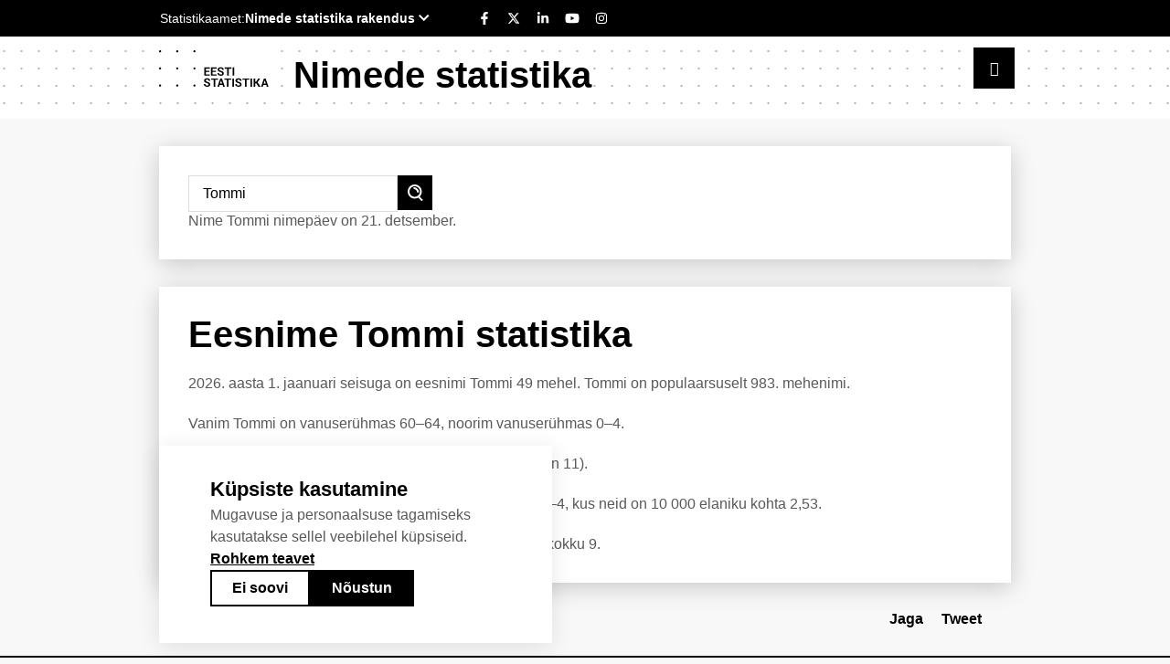

--- FILE ---
content_type: text/html; charset=UTF-8
request_url: https://www.stat.ee/nimed/TOMMI
body_size: 12727
content:
<!doctype html>
<html lang="et" class="no-js">
<head>
  <meta charset="utf-8">
  <meta name="description" content="Nimede statistika">
  <meta name="viewport" content="width=device-width, initial-scale=1.0, user-scalable=yes">
  <meta name="format-detection" content="telephone=no">
  <meta property="og:locale" content="et_EE">
  <meta property="og:url" content="https://stat.ee/nimed/TOMMI">
  <meta property="og:title" content="Eesnime Tommi statistika">
  <meta property="og:description" content="Nimede statistika">
  <meta property="og:image:url" content="https://stat.ee/nimed/img/ekraanipilt.jpg">
  <meta property="og:type" content="website">
  <title>Eesnime Tommi statistika</title>
  <link rel="canonical" href="https://stat.ee/nimed/TOMMI">
  <link rel="icon" type="image/png" href="https://www.stat.ee/themes/stat/images/favicons/favicon-32x32.png">
      <link rel="shortcut icon" type="image/png" href="https://www.stat.ee/themes/stat/images/favicons/favicon-32x32.png"><link href="https://stat.ee/nimed/css/screen.css?t=1738315311" rel="stylesheet"><link href="https://stat.ee/nimed/css/fontawesome/css/all.css?t=1738315311" rel="stylesheet"><script src="https://stat.ee/nimed/js/main.js?t=1738315312"></script><script src="https://stat.ee/nimed/js/cookieConsent.js?t=1738315311"></script><script src="https://stat.ee/nimed/js/spamspan/spamspan.js?t=1738315312"></script><script src="https://stat.ee/nimed/js/highcharts/11.3.0/highcharts.js?t=1738315311"></script><script src="https://stat.ee/nimed/js/highcharts/11.3.0/highcharts-more.js?t=1738315311"></script><script src="https://stat.ee/nimed/js/highcharts/11.3.0/modules/exporting.js?t=1738315312"></script><script src="https://stat.ee/nimed/js/highcharts/11.3.0/modules/offline-exporting.js?t=1738315312"></script><script src="https://stat.ee/nimed/js/highcharts/11.3.0/modules/accessibility.js?t=1738315311"></script><script src="https://stat.ee/nimed/js/highcharts/options.js?t=1738315312"></script>  <script src="https://brand.stat.ee/web-components/v2/stat-ee.js" type="module" async></script>
</head>
<body>
<div id="page">
<div id="header-1">
  <div class="items">
    <stat-ee-header-apps data-app="nimed" data-lang="et"></stat-ee-header-apps>
    <stat-ee-header-social data-app="nimed" data-lang="et" data-style="black"></stat-ee-header-social>
  </div>
</div><!-- #header-1 -->
<div id="header-2">
  <div class="items">
    <a id="header-logo" title="Eesti Statistika" href="http://www.stat.ee/"><svg width="140" height="60" viewBox="0 0 140 60" fill="none" xmlns="http://www.w3.org/2000/svg">
    <rect width="140" height="60" fill="white"/>
    <path d="M49.7353 12.3188C50.3757 12.3188 50.8948 11.7998 50.8948 11.1594C50.8948 10.5191 50.3757 10 49.7353 10C49.095 10 48.5759 10.5191 48.5759 11.1594C48.5759 11.7998 49.095 12.3188 49.7353 12.3188Z" fill="black"/>
    <path d="M30.9209 12.3188C31.5612 12.3188 32.0803 11.7998 32.0803 11.1594C32.0803 10.5191 31.5612 10 30.9209 10C30.2806 10 29.7615 10.5191 29.7615 11.1594C29.7615 11.7998 30.2806 12.3188 30.9209 12.3188Z" fill="black"/>
    <path d="M12.1594 12.3188C12.7998 12.3188 13.3188 11.7998 13.3188 11.1594C13.3188 10.5191 12.7998 10 12.1594 10C11.5191 10 11 10.5191 11 11.1594C11 11.7998 11.5191 12.3188 12.1594 12.3188Z" fill="black"/>
    <path d="M49.7353 31.0804C50.3757 31.0804 50.8948 30.5613 50.8948 29.9209C50.8948 29.2806 50.3757 28.7615 49.7353 28.7615C49.095 28.7615 48.5759 29.2806 48.5759 29.9209C48.5759 30.5613 49.095 31.0804 49.7353 31.0804Z" fill="black"/>
    <path d="M30.9209 31.0804C31.5612 31.0804 32.0803 30.5613 32.0803 29.9209C32.0803 29.2806 31.5612 28.7615 30.9209 28.7615C30.2806 28.7615 29.7615 29.2806 29.7615 29.9209C29.7615 30.5613 30.2806 31.0804 30.9209 31.0804Z" fill="black"/>
    <path d="M12.1594 31.0804C12.7998 31.0804 13.3188 30.5613 13.3188 29.9209C13.3188 29.2806 12.7998 28.7615 12.1594 28.7615C11.5191 28.7615 11 29.2806 11 29.9209C11 30.5613 11.5191 31.0804 12.1594 31.0804Z" fill="black"/>
    <path d="M49.7353 49.8419C50.3757 49.8419 50.8948 49.3228 50.8948 48.6825C50.8948 48.0421 50.3757 47.5231 49.7353 47.5231C49.095 47.5231 48.5759 48.0421 48.5759 48.6825C48.5759 49.3228 49.095 49.8419 49.7353 49.8419Z" fill="black"/>
    <path d="M30.9209 49.8419C31.5612 49.8419 32.0803 49.3228 32.0803 48.6825C32.0803 48.0421 31.5612 47.5231 30.9209 47.5231C30.2806 47.5231 29.7615 48.0421 29.7615 48.6825C29.7615 49.3228 30.2806 49.8419 30.9209 49.8419Z" fill="black"/>
    <path d="M12.1594 49.8419C12.7998 49.8419 13.3188 49.3228 13.3188 48.6825C13.3188 48.0421 12.7998 47.5231 12.1594 47.5231C11.5191 47.5231 11 48.0421 11 48.6825C11 49.3228 11.5191 49.8419 12.1594 49.8419Z" fill="black"/>
    <path fill-rule="evenodd" clip-rule="evenodd" d="M63.6481 48.6825C64.1751 48.6825 64.544 48.5771 64.8075 48.3663C65.071 48.1555 65.1764 47.892 65.1764 47.4704C65.1764 47.1014 65.071 46.8379 64.8075 46.6271C64.544 46.4163 64.1224 46.2582 63.49 46.0474C62.436 45.7312 61.5927 45.3623 61.0657 44.9407C60.5387 44.5191 60.2752 43.9394 60.2752 43.2016C60.2752 42.4111 60.5914 41.8314 61.2238 41.357C61.8563 40.8827 62.6468 40.6719 63.6481 40.6719C64.6494 40.6719 65.4399 40.9354 66.0723 41.4624C66.7047 41.9895 67.0209 42.6746 67.0209 43.4651H65.2291C65.2291 43.0435 65.071 42.7273 64.8075 42.4638C64.544 42.2003 64.1751 42.0949 63.6481 42.0949C63.1211 42.0949 62.7522 42.2003 62.4887 42.4111C62.2252 42.6219 62.1198 42.9381 62.1198 43.2543C62.1198 43.5705 62.2779 43.7813 62.5414 43.9921C62.8049 44.2029 63.3319 44.4137 64.017 44.6245C65.0183 44.9407 65.7561 45.3096 66.2831 45.7312C66.7574 46.1528 67.0209 46.7852 67.0209 47.5231C67.0209 48.3136 66.7047 48.946 66.125 49.3676C65.5453 49.7892 64.7021 50 63.7008 50C62.6995 50 61.8563 49.7365 61.1184 49.2622C60.3806 48.7879 60.0117 48.0501 60.0117 47.1014H61.8036C61.8036 47.6812 61.9617 48.0501 62.2779 48.3136C62.5941 48.5771 63.0684 48.6825 63.6481 48.6825ZM97.9564 48.6825C98.4834 48.6825 98.8523 48.5771 99.1158 48.3663C99.3793 48.1555 99.4847 47.892 99.4847 47.4704C99.4847 47.1014 99.3793 46.8379 99.1158 46.6271C98.8523 46.4163 98.4307 46.2582 97.7982 46.0474C96.7442 45.7312 95.901 45.3623 95.374 44.9407C94.847 44.5191 94.5835 43.9394 94.5835 43.2016C94.5835 42.4111 94.8997 41.8314 95.5321 41.357C96.1645 40.8827 96.955 40.6719 97.9564 40.6719C98.9577 40.6719 99.7482 40.9354 100.381 41.4624C101.013 41.9895 101.329 42.6746 101.329 43.4651H99.5374C99.5374 43.0435 99.3793 42.7273 99.1158 42.4638C98.8523 42.2003 98.4834 42.0949 97.9564 42.0949C97.4293 42.0949 97.0604 42.2003 96.7969 42.4111C96.5334 42.6219 96.428 42.9381 96.428 43.2543C96.428 43.5705 96.5861 43.7813 96.8496 43.9921C97.1131 44.2029 97.6401 44.4137 98.3253 44.6245C99.3266 44.9407 100.064 45.3096 100.591 45.7312C101.066 46.1528 101.329 46.7852 101.329 47.5231C101.329 48.3136 101.013 48.946 100.433 49.3676C99.8536 49.7892 99.0104 50 98.0091 50C97.0077 50 96.1645 49.7365 95.4267 49.2622C94.6889 48.7879 94.32 48.0501 94.32 47.1014H96.1118C96.1118 47.6812 96.2699 48.0501 96.5861 48.3136C96.9023 48.5771 97.3766 48.6825 97.9564 48.6825ZM109.709 40.8827H102.225V42.253H105.071V49.8946H106.863V42.3057H109.709V40.8827ZM110.921 40.8827H112.713V49.8946H110.921V40.8827ZM119.775 49.8946H121.988L118.773 45.0988L121.725 40.8827H119.511L117.14 44.5718H116.349V40.8827H114.557V49.8946H116.349V46.1528H117.35L119.775 49.8946ZM130.684 49.8946H128.839L128.259 47.9447H125.097L124.465 49.8946H122.62L125.73 40.8827H127.574L130.684 49.8946ZM127.785 46.5217L126.626 42.8854L125.466 46.5217H127.785ZM92.9497 40.8827H91.1579V49.8946H92.9497V40.8827ZM82.4095 40.8827H89.893V42.3057H87.0472V49.8946H85.2554V42.253H82.4095V40.8827ZM78.8785 42.8854L80.0379 46.5217H77.7191L78.8785 42.8854ZM82.9366 49.8946H81.0921L80.5124 47.9447H77.3503L76.7179 49.8946H74.8734L77.9827 40.8827H79.8273L82.9366 49.8946ZM75.4005 40.8827H67.917V42.253H70.7628V49.8946H72.5547V42.3057H75.4005V40.8827Z" fill="black"/>
    <path fill-rule="evenodd" clip-rule="evenodd" d="M78.4571 36.614C78.9841 36.614 79.353 36.5086 79.6165 36.2978C79.88 36.087 79.9854 35.8234 79.9854 35.4018C79.9854 35.0329 79.88 34.7694 79.6165 34.5586C79.353 34.3478 78.9314 34.1897 78.299 33.9789C77.245 33.6627 76.4017 33.2938 75.8747 32.8722C75.3477 32.4506 75.0842 31.9236 75.0842 31.1331C75.0842 30.3426 75.4004 29.7628 76.0328 29.2885C76.6653 28.8142 77.4558 28.6034 78.4571 28.6034C79.4584 28.6034 80.2489 28.8669 80.8813 29.3939C81.5137 29.9209 81.8299 30.6061 81.8299 31.3966H80.0381C80.0381 30.975 79.88 30.6588 79.6165 30.3953C79.353 30.1318 78.9841 30.0263 78.4571 30.0263C77.9301 30.0263 77.5612 30.1318 77.2977 30.3426C77.0342 30.5534 76.9288 30.8696 76.9288 31.1858C76.9288 31.502 77.0869 31.7128 77.3504 31.9236C77.6139 32.1344 78.1409 32.3452 78.826 32.556C79.8273 32.8722 80.5651 33.2411 81.0921 33.6627C81.5664 34.0843 81.8299 34.7167 81.8299 35.4545C81.8299 36.2451 81.5137 36.8775 80.934 37.2991C80.3543 37.7207 79.5111 37.9315 78.5098 37.9315C77.5085 37.9315 76.6653 37.668 75.9274 37.1937C75.1896 36.7194 74.8207 35.9816 74.8207 35.0329H76.6126C76.6126 35.6126 76.7707 35.9816 77.0869 36.2451C77.4031 36.5086 77.8774 36.614 78.4571 36.614ZM90.1568 28.8142H82.6733V30.1845H85.5191V37.8261H87.3109V30.1845H90.1568V28.8142ZM93.2131 28.8142H91.4213V37.8261H93.2131V28.8142ZM73.2925 32.4506H69.5507V30.1845H73.9249V28.8142H67.7589V37.8261H73.9249V36.4559H69.5507V33.8735H73.2925V32.4506ZM62.1724 32.4506H65.9142V33.8735H62.1724V36.4559H66.5466V37.8261H60.3806V28.8142H66.5466V30.1845H62.1724V32.4506Z" fill="black"/>
    </svg></a>
    <a id="header-title" href="https://stat.ee/nimed/">Nimede statistika</a>
    <nav id="main-menu">
      <input id="main-menu-toggler" type="checkbox">
      <label id="main-menu-toggler-label" for="main-menu-toggler"><span class="sr-only">Menüü</span></label>
      <ul id="main-menu-items">
      <li class="active"><span>Eesnime statistika</span></li><li class="inactive"><a href="https://stat.ee/nimed/TOP">Populaarsed eesnimed</a></li><li class="inactive"><a href="https://stat.ee/nimed/TOP_AASTAD">Populaarsed eesnimed sünniaasta järgi</a></li><li class="inactive"><a href="https://stat.ee/nimed/TOP_MAAKONNAD">Populaarsed eesnimed maakonna järgi</a></li><li class="inactive"><a href="https://stat.ee/nimed/pere">Perekonnanime statistika</a></li><li class="inactive"><a href="https://stat.ee/nimed/pere/TOP">Levinuimad perekonnanimed</a></li><li class="inactive"><a href="https://stat.ee/nimed/pere/TOP_AASTAD">Levinuimad perekonnanimed sünniaasta järgi</a></li><li class="inactive"><a href="https://stat.ee/nimed/pere/TOP_MAAKONNAD">Levinuimad perekonnanimed maakonna järgi</a></li><li class="inactive"><a href="https://stat.ee/nimed/NIMEPAEVAD">Nimepäevad</a></li><li class="inactive"><a href="https://stat.ee/nimed/INFO">Nimede statistikast</a></li>      </ul>
    </nav><!-- #navbar -->
  </div><!-- .items -->
</div><!-- #header-2 -->
<main>
<div class="section"><div class="items"><form class="item" id="form" name="search" action="https://stat.ee/nimed/" method="get"><label class="sr-only" for="nimi_input">Eesnimi</label><input id="nimi_input" name="nimi" type="text" value="Tommi" placeholder="Nimi" autocomplete="off"> <input id="search-button" name="otsi" type="submit" value="Otsi"></form><p class="item">Nime Tommi nimepäev on 21. detsember.</p></div></div><section><div class="item text"><h1>Eesnime Tommi statistika</h1><p>2026. aasta 1. jaanuari seisuga on eesnimi Tommi 49 mehel. Tommi on populaarsuselt 983. mehenimi.</p><p>Vanim Tommi on vanuserühmas 60–64, noorim vanuserühmas 0–4.</p><p>Tommi on keskmiselt 14 aasta vanune (mediaanvanus on 11).</p><p>Kõige populaarsem on eesnimi Tommi vanuserühmas 0–4, kus neid on 10 000 elaniku kohta 2,53.</p><p>Kõige rohkem on eesnimega Tommi sündinuid märtsis, kokku 9.</p></div></section><div class="section" id="sources">
<div class="item">
<p>Allikas: <a href="https://www.stat.ee/">statistikaamet</a>, <a href="https://www.rahvastikuregister.ee/">rahvastikuregister</a></p><nav id="share-links"><a class="facebook" href="https://www.facebook.com/sharer/sharer.php?u=https://stat.ee/nimed/TOMMI"><!--<i class="fab fa-facebook-f"></i>-->Jaga</a><a class="twitter" href="https://twitter.com/share?url=https://stat.ee/nimed/TOMMI"><!--<i class="fab fa-twitter"></i>-->Tweet</a></nav></div>
</div>
<div id="cookie-consent-banner-wrapper"></div>
</main>
<div id="page-gap"></div>
<div id="footer">
  <div class="items contacts">
    <span class="item title">Kontaktid</span>
    <a class="item phone" href="tel:%2B3726259300">+372&nbsp;625&nbsp;9300</a>
    <span class="item email"><span class="spamspan"><span class="u">stat</span> [at] <span class="d">stat [dot] ee</span></span></span>
    <a class="item cookie-consent-link">Küpsiste sätted</a>
  </div>
</div><!-- #footer -->
</body>
</html>


--- FILE ---
content_type: text/css
request_url: https://stat.ee/nimed/css/screen.css?t=1738315311
body_size: 13793
content:
#footer .contacts .email::before,#footer .contacts .phone::before{font-weight:400;left:10px;top:9px;font-family:stat;text-decoration:none}#header-title,h1,h2,h3{font-weight:700}*,td,th{vertical-align:top}#header-apps-nav-toggler,#main-menu-toggler{position:absolute;opacity:0;cursor:pointer}#main-menu,td.num,th.num{text-align:right}#header-apps-nav ul.submenu,#main-menu-items{box-shadow:0 5px 25px rgba(0,0,0,.1);background-color:#fff}#footer .contacts .email::before,#footer a,#header-apps-nav a,#header-socialmedia-nav a,#header-title,#info-button,#main-menu-items li a,#share-links a{text-decoration:none}@font-face{font-family:Roboto;font-style:italic;font-weight:400;font-display:block;src:url('../css/google/roboto-latin-ext-400-italic.woff2') format('woff2');unicode-range:U+0100-024F,U+0259,U+1E00-1EFF,U+2020,U+20A0-20AB,U+20AD-20CF,U+2113,U+2C60-2C7F,U+A720-A7FF}@font-face{font-family:Roboto;font-style:italic;font-weight:400;font-display:block;src:url('../css/google/roboto-latin-400-italic.woff2') format('woff2');unicode-range:U+0000-00FF,U+0131,U+0152-0153,U+02BB-02BC,U+02C6,U+02DA,U+02DC,U+2000-206F,U+2074,U+20AC,U+2122,U+2191,U+2193,U+2212,U+2215,U+FEFF,U+FFFD}@font-face{font-family:Roboto;font-style:italic;font-weight:700;font-display:block;src:url('../css/google/roboto-latin-ext-700-italic.woff2') format('woff2');unicode-range:U+0100-024F,U+0259,U+1E00-1EFF,U+2020,U+20A0-20AB,U+20AD-20CF,U+2113,U+2C60-2C7F,U+A720-A7FF}@font-face{font-family:Roboto;font-style:italic;font-weight:700;font-display:block;src:url('../css/google/roboto-latin-700-italic.woff2') format('woff2');unicode-range:U+0000-00FF,U+0131,U+0152-0153,U+02BB-02BC,U+02C6,U+02DA,U+02DC,U+2000-206F,U+2074,U+20AC,U+2122,U+2191,U+2193,U+2212,U+2215,U+FEFF,U+FFFD}@font-face{font-family:Roboto;font-style:normal;font-weight:400;font-display:block;src:url('../css/google/roboto-latin-ext-400-normal.woff2') format('woff2');unicode-range:U+0100-024F,U+0259,U+1E00-1EFF,U+2020,U+20A0-20AB,U+20AD-20CF,U+2113,U+2C60-2C7F,U+A720-A7FF}@font-face{font-family:Roboto;font-style:normal;font-weight:400;font-display:block;src:url('../css/google/roboto-latin-400-normal.woff2') format('woff2');unicode-range:U+0000-00FF,U+0131,U+0152-0153,U+02BB-02BC,U+02C6,U+02DA,U+02DC,U+2000-206F,U+2074,U+20AC,U+2122,U+2191,U+2193,U+2212,U+2215,U+FEFF,U+FFFD}@font-face{font-family:Roboto;font-style:normal;font-weight:700;font-display:block;src:url('../css/google/roboto-latin-ext-700-normal.woff2') format('woff2');unicode-range:U+0100-024F,U+0259,U+1E00-1EFF,U+2020,U+20A0-20AB,U+20AD-20CF,U+2113,U+2C60-2C7F,U+A720-A7FF}@font-face{font-family:Roboto;font-style:normal;font-weight:700;font-display:block;src:url('../css/google/roboto-latin-700-normal.woff2') format('woff2');unicode-range:U+0000-00FF,U+0131,U+0152-0153,U+02BB-02BC,U+02C6,U+02DA,U+02DC,U+2000-206F,U+2074,U+20AC,U+2122,U+2191,U+2193,U+2212,U+2215,U+FEFF,U+FFFD}@font-face{font-family:stat;src:url('../css/stat/stat.woff') format("woff");font-weight:400;font-style:normal;font-display:block}*{font-family:Roboto,Arial,Helvetica Neue,Helvetica,sans-serif;margin:0;-webkit-box-sizing:border-box;-moz-box-sizing:border-box;box-sizing:border-box;max-width:100%}body,html{margin:0;padding:0;height:100%}body{background-color:#f8f8f8;-webkit-text-size-adjust:100%;font-size:16px;line-height:20px;color:#595959}#footer,#header-1{position:relative;z-index:9999;background-color:#000;color:#fff;line-height:35px;font-weight:700;font-size:.875rem;padding:0}#footer,#header-2{z-index:10;background-size:19px 19px;position:relative}#header-apps-nav ul:hover li a,#main-menu-items li a:hover,.no-js .toggle-link>a:active,.no-js .toggle-link>a:focus,.no-js .toggle-link>a:hover,a:link,a:visited,h1,h2,h3{color:#000}#footer .items,#header-1 .items{display:flex;position:relative;z-index:9999;flex-flow:row wrap}#header-1 .items>*{margin:0 17px}#footer .items{margin:0 26px;line-height:1}#footer .contacts{display:flex;flex-flow:row wrap}#footer .contacts>*{background-color:#000;padding:10px}#footer .contacts .phone{position:relative;padding-left:30px}#header-socialmedia-nav .text,#header-socialmedia-nav-label,.highcharts-subtitle,.js #footer .contacts .email span.spamspan,.js .toggle-items,.js .toggle-text,html.no-js .cookie-consent-link,html.no-js main>.section.chart,html.no-js main>section.chart{display:none}#footer .contacts .email{position:relative;padding-left:33px;padding-right:32px}#footer a{color:#fff}#footer a:focus,#footer a:hover,#share-links a:active,#share-links a:focus,#share-links a:hover,.js .toggle-link>a{text-decoration:underline}#footer .contacts .phone::before{content:"\e90a";position:absolute}#footer .contacts .email::before{content:"\e916";position:absolute}#header-title{display:block;order:3;background-color:#fff;color:#000;font-size:2.5rem;line-height:1;padding:5px 0;margin:12px 15px}h1{font-size:1.875rem;line-height:1}h2{font-size:1.375rem;line-height:1}h3{font-size:1.125rem;line-height:1}normal{color:#000!important;font-size:14px!important;font-weight:400}p{margin:24px 0}a:active,a:hover{color:#565656}#form{display:flex;gap:8px}form{margin:0}fieldset{padding:10px 15px}input{-webkit-appearance:none;-moz-appearance:none;-ms-appearance:none;appearance:none;font-size:16px;line-height:24px;padding:7px 15px;border:1px solid #000;border-radius:0}input[type=text]{border:1px solid #ddd;width:229px}input[type=text]:active,input[type=text]:focus,input[type=text]:hover{border-color:#000;outline:#000 solid 1px}button,input[type=button],input[type=reset],input[type=submit]{-webkit-appearance:none;-moz-appearance:none;-ms-appearance:none;appearance:none;font-size:16px;line-height:24px;padding:6px 14px;border:2px solid #000;border-radius:0;background-color:#000;color:#fff;cursor:pointer;font-weight:700}#header-socialmedia-nav a:active,#header-socialmedia-nav a:focus,#header-socialmedia-nav a:hover,#main-menu-toggler:focus~#main-menu-toggler-label:before,#main-menu-toggler:hover~#main-menu-toggler-label:before,button:active,button:focus,button:hover,input[type=button]:active,input[type=button]:focus,input[type=button]:hover,input[type=reset]:active,input[type=reset]:focus,input[type=reset]:hover,input[type=submit]:active,input[type=submit]:focus,input[type=submit]:hover{background-color:#fff;color:#000}#search-button{font-size:0;width:38px;height:38px;background-repeat:no-repeat;background-position:center center;background-image:url('data:image/svg+xml;utf-8,<svg width="17" height="19" viewBox="0 0 17 19" fill="none" xmlns="http://www.w3.org/2000/svg"><path d="M6.57031 2.97998C8.09531 2.97998 9.55784 3.58578 10.6362 4.66412C11.7145 5.74245 12.3203 7.20498 12.3203 8.72998H10.3203C10.3203 7.73542 9.92522 6.78159 9.22196 6.07833C8.51869 5.37507 7.56487 4.97998 6.57031 4.97998V2.97998Z" fill="white"/><path fill-rule="evenodd" clip-rule="evenodd" d="M0 7.72C0 3.45636 3.45636 0 7.72 0C11.9836 0 15.44 3.45636 15.44 7.72C15.44 9.86265 14.5671 11.8014 13.1575 13.2001L16.8466 16.8818L15.4338 18.2975L11.552 14.4233C10.4228 15.0702 9.11459 15.44 7.72 15.44C3.45636 15.44 0 11.9836 0 7.72ZM7.72 2C4.56093 2 2 4.56093 2 7.72C2 10.8791 4.56093 13.44 7.72 13.44C10.8791 13.44 13.44 10.8791 13.44 7.72C13.44 4.56093 10.8791 2 7.72 2Z" fill="white"/></svg>')}#search-button:active,#search-button:focus,#search-button:hover{background-image:url('data:image/svg+xml;utf-8,<svg width="17" height="19" viewBox="0 0 17 19" fill="none" xmlns="http://www.w3.org/2000/svg"><path d="M6.57031 2.97998C8.09531 2.97998 9.55784 3.58578 10.6362 4.66412C11.7145 5.74245 12.3203 7.20498 12.3203 8.72998H10.3203C10.3203 7.73542 9.92522 6.78159 9.22196 6.07833C8.51869 5.37507 7.56487 4.97998 6.57031 4.97998V2.97998Z" fill="black"/><path fill-rule="evenodd" clip-rule="evenodd" d="M0 7.72C0 3.45636 3.45636 0 7.72 0C11.9836 0 15.44 3.45636 15.44 7.72C15.44 9.86265 14.5671 11.8014 13.1575 13.2001L16.8466 16.8818L15.4338 18.2975L11.552 14.4233C10.4228 15.0702 9.11459 15.44 7.72 15.44C3.45636 15.44 0 11.9836 0 7.72ZM7.72 2C4.56093 2 2 4.56093 2 7.72C2 10.8791 4.56093 13.44 7.72 13.44C10.8791 13.44 13.44 10.8791 13.44 7.72C13.44 4.56093 10.8791 2 7.72 2Z" fill="black"/></svg>');outline:0}nav ul,nav ul li{list-style:none;margin:0;padding:0}table{border-collapse:collapse}table:last-child{margin-right:0}caption{text-align:left;padding-bottom:5px;font-weight:700}td,th{border:1px solid #d8d8d8;padding:3px 5px;font-size:.875rem}iframe,table.month-days td{border:none}#header-apps-nav ul.menu,.items table{width:190px}.items table td:first-child{width:2.2rem}.items table td:last-child{width:53px}iframe{overflow:auto}#page{width:100%;min-width:320px;min-height:100%;border-bottom:1px solid #000;display:flex;flex-flow:column nowrap}#page-gap{flex-grow:1;font-size:0;line-height:0}#header-2{background-color:#fff;background-image:radial-gradient(circle at 1px 1px,rgba(0,0,0,.3) 0,rgba(0,0,0,.3) 1px,transparent 0);background-position:16px 17px;padding:5px 0 11px}#footer{background-color:#000;background-image:radial-gradient(circle at 1px 1px,hsla(0,0%,100%,.05) 0,hsla(0,0%,100%,.4) 1px,transparent 0);background-position:16px 10px;padding:20px 0;line-height:20px}#sources,#sources .item{padding-top:0;padding-bottom:0;margin-bottom:0}#header-2 .items{display:flex;flex-wrap:wrap;position:relative;z-index:0}main{position:relative}main>.section,main>section{background-color:#fff;box-shadow:0 5px 25px rgba(0,0,0,.2);display:flex;flex-flow:column;gap:24px;margin:30px 16px;padding:24px}main>.section.chart,main>section.chart{display:block;padding:14px}main>.section>.items,main>section>.items{display:flex;flex-flow:column;gap:24px}main>section>.items.row{flex-flow:row wrap}p.item{margin:0!important}#sources{background-color:transparent;box-shadow:none}#sources .item{display:flex;flex-direction:row;flex-wrap:wrap;margin-top:0}#sources .item>*{margin-bottom:30px;flex-grow:1}#share-links{display:flex;flex-direction:row;justify-content:flex-end;flex-grow:1}#share-links a{display:block;margin-left:20px;font-weight:700}#share-links a i{margin-right:5px}#header-apps-nav{display:flex;margin-right:20px}#header-apps-nav-label{margin-right:10px}#header-apps-nav ul.menu>li.active>label{cursor:pointer;padding:0 10px}#header-apps-nav ul.menu>li.active>label::after{content:"\e928";display:inline-block;font-family:stat!important;font-size:8px;line-height:1;margin-left:10px;vertical-align:middle}#header-apps-nav #header-apps-nav-toggler:checked~label::after{content:"\e925"}#header-apps-nav ul li.active>a{color:#fff}#header-apps-nav ul.submenu{display:none;position:absolute;z-index:9999;white-space:nowrap}#header-apps-nav-toggler:checked~ul.submenu,#main-menu-toggler:checked~#main-menu-items{display:block}#header-apps-nav ul.submenu a{display:block;line-height:1;padding:10px}#header-apps-nav ul.submenu a:active,#header-apps-nav ul.submenu a:focus,#header-apps-nav ul.submenu a:hover,#main-menu-items li.active,#main-menu-items li:hover{background-color:#f8f8f8;color:#000}#header-socialmedia-nav{flex-grow:1;white-space:nowrap;margin-left:6px!important}#header-socialmedia-nav ul{display:flex;flex-flow:row nowrap}#header-socialmedia-nav li+li{margin-left:10px}#header-socialmedia-nav a{display:inline-block;line-height:34px;padding:0;color:#fff;font-size:16px;text-align:center;width:30px}#header-logo{order:1;display:block;border-width:0;margin-left:5px;margin-right:3px}#main-menu-toggler{height:45px;width:45px;top:0;right:0}#main-menu-toggler-label{display:inline-block;outline:#fff solid 5px;cursor:default}#main-menu-toggler-label:before{display:block;background-color:#000;color:#fff;font-family:stat;content:"\e92a";height:41px;width:41px;line-height:41px;text-align:center;border:2px solid #000}#main-menu-toggler:checked~#main-menu-toggler-label:before{content:"\e904"}#main-menu{order:2;position:relative;flex-grow:1;margin-top:7px;margin-right:15px}#main-menu-items{display:none;text-align:left;width:calc(100vw - 32px);max-width:350px;position:absolute;margin-top:0;top:45px;right:0;z-index:99999}#main-menu-items li{padding:0;margin:0;cursor:default;font-weight:700;line-height:1}#nameday-names a,h1 span.time{font-weight:400}#main-menu-items li span{display:block;padding:10px}#main-menu-items li a{display:block;padding:10px;cursor:pointer}#nav a{white-space:nowrap}.item>:first-child{margin-top:0}.item>:last-child{margin-bottom:0}.top_counties,.top_years{margin-bottom:10px!important}table.month-days,table.month-days td:first-child,table.month-days td:last-child{width:auto}.js .toggle-link>a:active,.js .toggle-link>a:focus,.js .toggle-link>a:hover,html.js .cookie-consent-link{cursor:pointer}.sr-only{position:absolute;left:-10000px;top:auto;width:1px;height:1px;overflow:hidden}.tables{display:flex;flex-wrap:wrap;gap:0 16px}.tables table{margin-bottom:-1px}h1 span.time{font-size:1rem;display:block;margin-top:10px}h2.before-table{margin-bottom:5px}@media only screen and (min-width:980px){#footer .items,#header-1 .items,#header-2 .items{width:980px;max-width:100%;margin:0 auto;padding:0 5px}#header-1 .items>*{margin:0 20px}#header-2{background-position:center 15px}#header-logo{margin-left:8px}#footer{padding:33px 0}#footer .items{padding:0 53px}main{width:980px;max-width:100%;margin:0 auto;padding:0 8px}h1{font-size:2.5rem}h2{font-size:1.875rem}h3{font-size:1.375rem}main>.section,main>section{padding:32px}main>.section.chart,main>section.chart{padding:22px}}@media only screen and (min-width:555px){#header-title{order:2}#main-menu{order:3}}#cookie-consent-banner-wrapper{padding:0 16px}#cookie-consent-banner{max-width:calc(100% - 2 * 16px)!important}@media print{#footer,#header-1,#header-2,#navbar,#share-links{display:none!important}.highcharts-button-symbol{visibility:hidden}.highcharts-subtitle{display:block}.highcharts-title{margin-bottom:60px}body{background-color:#fff;margin-bottom:0}.section,main,section{background-color:#fff;box-shadow:none!important}main>.items>.item{width:100%;margin-right:0}}

--- FILE ---
content_type: application/javascript
request_url: https://stat.ee/nimed/js/main.js?t=1738315312
body_size: 1050
content:
(function(){

  document.documentElement.classList.replace('no-js', 'js');

  document.addEventListener("DOMContentLoaded", () => {
    let toggleLinks = document.querySelectorAll('.toggle-link a');
    toggleLinks.forEach(item => {
      item.addEventListener('click', function(e) {
        e.preventDefault();
        let el = document.querySelector('#toggle-items-' + this.id.split('-').pop());
        if (el) {
          el.style.display = el.style.display == 'flex' ? 'none' : 'flex';
        }
      });
    });
    let form = document.getElementById('form');
    if (form) {
      form.addEventListener('submit', function(event) {
        event.preventDefault();
        let actionUrl = form.action;
        let nimi = document.getElementById('nimi_input').value.toUpperCase();
        actionUrl += encodeURIComponent(nimi);
        if (document.getElementById('nimi2_input')) {
          actionUrl = actionUrl.toLowerCase();
          let nimi2 = document.getElementById('nimi2_input').value.toUpperCase();
          actionUrl += '/' + encodeURIComponent(nimi2);
        }
        location.href = actionUrl;
      });
    }
  });

})();